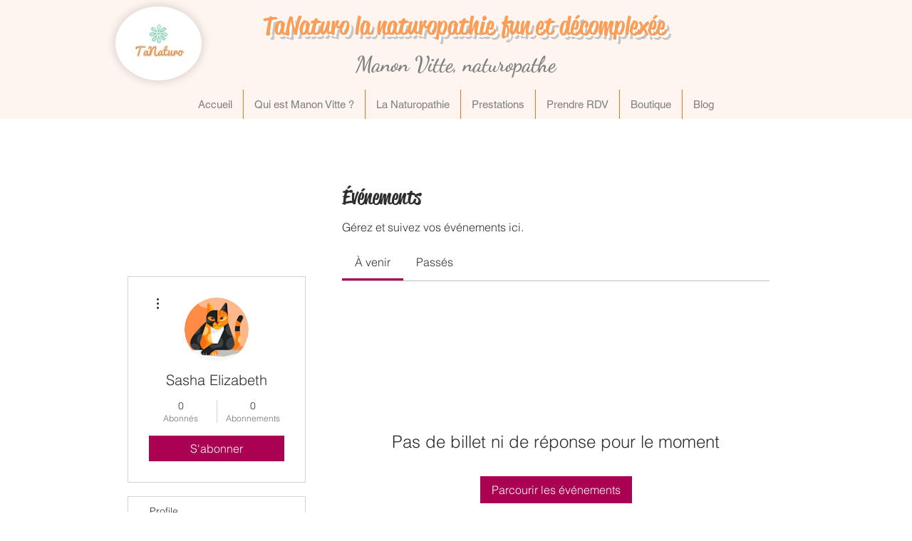

--- FILE ---
content_type: text/html; charset=utf-8
request_url: https://www.google.com/recaptcha/api2/aframe
body_size: 250
content:
<!DOCTYPE HTML><html><head><meta http-equiv="content-type" content="text/html; charset=UTF-8"></head><body><script nonce="Uq2ekhP8CkaNGtmCKX9D2Q">/** Anti-fraud and anti-abuse applications only. See google.com/recaptcha */ try{var clients={'sodar':'https://pagead2.googlesyndication.com/pagead/sodar?'};window.addEventListener("message",function(a){try{if(a.source===window.parent){var b=JSON.parse(a.data);var c=clients[b['id']];if(c){var d=document.createElement('img');d.src=c+b['params']+'&rc='+(localStorage.getItem("rc::a")?sessionStorage.getItem("rc::b"):"");window.document.body.appendChild(d);sessionStorage.setItem("rc::e",parseInt(sessionStorage.getItem("rc::e")||0)+1);localStorage.setItem("rc::h",'1768759547967');}}}catch(b){}});window.parent.postMessage("_grecaptcha_ready", "*");}catch(b){}</script></body></html>